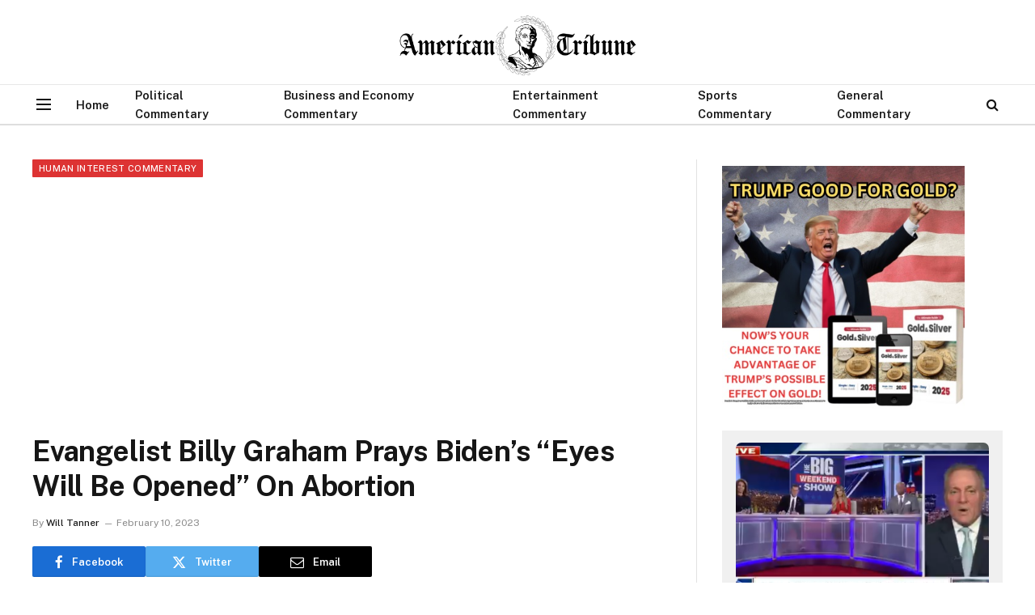

--- FILE ---
content_type: text/html; charset=UTF-8
request_url: https://theamericantribune.com/evangelist-billy-graham-prays-bidens-eyes-will-be-opened-on-abortion/
body_size: 17476
content:

<!DOCTYPE html>
<html lang="en-US" prefix="og: https://ogp.me/ns#" class="s-light site-s-light">

<head>

	<meta charset="UTF-8" />
<script type="text/javascript">
/* <![CDATA[ */
var gform;gform||(document.addEventListener("gform_main_scripts_loaded",function(){gform.scriptsLoaded=!0}),document.addEventListener("gform/theme/scripts_loaded",function(){gform.themeScriptsLoaded=!0}),window.addEventListener("DOMContentLoaded",function(){gform.domLoaded=!0}),gform={domLoaded:!1,scriptsLoaded:!1,themeScriptsLoaded:!1,isFormEditor:()=>"function"==typeof InitializeEditor,callIfLoaded:function(o){return!(!gform.domLoaded||!gform.scriptsLoaded||!gform.themeScriptsLoaded&&!gform.isFormEditor()||(gform.isFormEditor()&&console.warn("The use of gform.initializeOnLoaded() is deprecated in the form editor context and will be removed in Gravity Forms 3.1."),o(),0))},initializeOnLoaded:function(o){gform.callIfLoaded(o)||(document.addEventListener("gform_main_scripts_loaded",()=>{gform.scriptsLoaded=!0,gform.callIfLoaded(o)}),document.addEventListener("gform/theme/scripts_loaded",()=>{gform.themeScriptsLoaded=!0,gform.callIfLoaded(o)}),window.addEventListener("DOMContentLoaded",()=>{gform.domLoaded=!0,gform.callIfLoaded(o)}))},hooks:{action:{},filter:{}},addAction:function(o,r,e,t){gform.addHook("action",o,r,e,t)},addFilter:function(o,r,e,t){gform.addHook("filter",o,r,e,t)},doAction:function(o){gform.doHook("action",o,arguments)},applyFilters:function(o){return gform.doHook("filter",o,arguments)},removeAction:function(o,r){gform.removeHook("action",o,r)},removeFilter:function(o,r,e){gform.removeHook("filter",o,r,e)},addHook:function(o,r,e,t,n){null==gform.hooks[o][r]&&(gform.hooks[o][r]=[]);var d=gform.hooks[o][r];null==n&&(n=r+"_"+d.length),gform.hooks[o][r].push({tag:n,callable:e,priority:t=null==t?10:t})},doHook:function(r,o,e){var t;if(e=Array.prototype.slice.call(e,1),null!=gform.hooks[r][o]&&((o=gform.hooks[r][o]).sort(function(o,r){return o.priority-r.priority}),o.forEach(function(o){"function"!=typeof(t=o.callable)&&(t=window[t]),"action"==r?t.apply(null,e):e[0]=t.apply(null,e)})),"filter"==r)return e[0]},removeHook:function(o,r,t,n){var e;null!=gform.hooks[o][r]&&(e=(e=gform.hooks[o][r]).filter(function(o,r,e){return!!(null!=n&&n!=o.tag||null!=t&&t!=o.priority)}),gform.hooks[o][r]=e)}});
/* ]]> */
</script>

	<meta name="viewport" content="width=device-width, initial-scale=1" />
	
<!-- Search Engine Optimization by Rank Math - https://rankmath.com/ -->
<title>Evangelist Billy Graham Prays Biden&#039;s &quot;Eyes Will Be Opened&quot; On Abortion</title><link rel="preload" as="font" href="https://theamericantribune.com/wp-content/themes/smart-mag/css/icons/fonts/ts-icons.woff2?v3.2" type="font/woff2" crossorigin="anonymous" />
<meta name="description" content="Franklin Graham is the son of famed evangelist Billy Graham. Like his father, he&#039;s known for preaching the Good Word to and praying for all who might listen,"/>
<meta name="robots" content="follow, index, max-snippet:-1, max-video-preview:-1, max-image-preview:large"/>
<link rel="canonical" href="https://theamericantribune.com/evangelist-billy-graham-prays-bidens-eyes-will-be-opened-on-abortion/" />
<meta property="og:locale" content="en_US" />
<meta property="og:type" content="article" />
<meta property="og:title" content="Evangelist Billy Graham Prays Biden&#039;s &quot;Eyes Will Be Opened&quot; On Abortion" />
<meta property="og:description" content="Franklin Graham is the son of famed evangelist Billy Graham. Like his father, he&#039;s known for preaching the Good Word to and praying for all who might listen," />
<meta property="og:url" content="https://theamericantribune.com/evangelist-billy-graham-prays-bidens-eyes-will-be-opened-on-abortion/" />
<meta property="og:site_name" content="The American Tribune.com" />
<meta property="article:author" content="https://www.facebook.com/will.tanner.9619/" />
<meta property="article:section" content="Human Interest Commentary" />
<meta property="og:image" content="https://theamericantribune.com/wp-content/uploads/2022/11/shutterstock_31977457-1024x685.jpg" />
<meta property="og:image:secure_url" content="https://theamericantribune.com/wp-content/uploads/2022/11/shutterstock_31977457-1024x685.jpg" />
<meta property="og:image:width" content="788" />
<meta property="og:image:height" content="527" />
<meta property="og:image:alt" content="Evangelist Billy Graham Prays Biden&#8217;s &#8220;Eyes Will Be Opened&#8221; on Abortion" />
<meta property="og:image:type" content="image/jpeg" />
<meta property="article:published_time" content="2023-02-10T13:56:06-04:00" />
<meta name="twitter:card" content="summary_large_image" />
<meta name="twitter:title" content="Evangelist Billy Graham Prays Biden&#039;s &quot;Eyes Will Be Opened&quot; On Abortion" />
<meta name="twitter:description" content="Franklin Graham is the son of famed evangelist Billy Graham. Like his father, he&#039;s known for preaching the Good Word to and praying for all who might listen," />
<meta name="twitter:creator" content="@Will_Tanner_1" />
<meta name="twitter:image" content="https://theamericantribune.com/wp-content/uploads/2022/11/shutterstock_31977457-1024x685.jpg" />
<meta name="twitter:label1" content="Written by" />
<meta name="twitter:data1" content="Will Tanner" />
<meta name="twitter:label2" content="Time to read" />
<meta name="twitter:data2" content="3 minutes" />
<script type="application/ld+json" class="rank-math-schema">{"@context":"https://schema.org","@graph":[{"@type":"Organization","@id":"https://theamericantribune.com/#organization","name":"The American Tribune.com","url":"https://theamericantribune.com","logo":{"@type":"ImageObject","@id":"https://theamericantribune.com/#logo","url":"https://theamericantribune.com/wp-content/uploads/2022/09/AmericanTribune_Horizontal_bw_Small.png","contentUrl":"https://theamericantribune.com/wp-content/uploads/2022/09/AmericanTribune_Horizontal_bw_Small.png","caption":"The American Tribune.com","inLanguage":"en-US","width":"984","height":"250"}},{"@type":"WebSite","@id":"https://theamericantribune.com/#website","url":"https://theamericantribune.com","name":"The American Tribune.com","publisher":{"@id":"https://theamericantribune.com/#organization"},"inLanguage":"en-US"},{"@type":"ImageObject","@id":"https://theamericantribune.com/wp-content/uploads/2022/11/shutterstock_31977457-scaled.jpg","url":"https://theamericantribune.com/wp-content/uploads/2022/11/shutterstock_31977457-scaled.jpg","width":"2560","height":"1712","inLanguage":"en-US"},{"@type":"WebPage","@id":"https://theamericantribune.com/evangelist-billy-graham-prays-bidens-eyes-will-be-opened-on-abortion/#webpage","url":"https://theamericantribune.com/evangelist-billy-graham-prays-bidens-eyes-will-be-opened-on-abortion/","name":"Evangelist Billy Graham Prays Biden&#039;s &quot;Eyes Will Be Opened&quot; On Abortion","datePublished":"2023-02-10T13:56:06-04:00","dateModified":"2023-02-10T13:56:06-04:00","isPartOf":{"@id":"https://theamericantribune.com/#website"},"primaryImageOfPage":{"@id":"https://theamericantribune.com/wp-content/uploads/2022/11/shutterstock_31977457-scaled.jpg"},"inLanguage":"en-US"},{"@type":"Person","@id":"https://theamericantribune.com/author/will/","name":"Will Tanner","url":"https://theamericantribune.com/author/will/","image":{"@type":"ImageObject","@id":"https://secure.gravatar.com/avatar/e7ba842be5ddd3c0f4ada2a9237927e50e31dda153c4ba71267dcff18221ba92?s=96&amp;d=mm&amp;r=g","url":"https://secure.gravatar.com/avatar/e7ba842be5ddd3c0f4ada2a9237927e50e31dda153c4ba71267dcff18221ba92?s=96&amp;d=mm&amp;r=g","caption":"Will Tanner","inLanguage":"en-US"},"sameAs":["https://www.facebook.com/will.tanner.9619/","https://twitter.com/Will_Tanner_1"],"worksFor":{"@id":"https://theamericantribune.com/#organization"}},{"@type":"NewsArticle","headline":"Evangelist Billy Graham Prays Biden&#039;s &quot;Eyes Will Be Opened&quot; On Abortion","datePublished":"2023-02-10T13:56:06-04:00","dateModified":"2023-02-10T13:56:06-04:00","articleSection":"Human Interest Commentary","author":{"@id":"https://theamericantribune.com/author/will/","name":"Will Tanner"},"publisher":{"@id":"https://theamericantribune.com/#organization"},"description":"Franklin Graham is the son of famed evangelist Billy Graham. Like his father, he&#039;s known for preaching the Good Word to and praying for all who might listen,","name":"Evangelist Billy Graham Prays Biden&#039;s &quot;Eyes Will Be Opened&quot; On Abortion","@id":"https://theamericantribune.com/evangelist-billy-graham-prays-bidens-eyes-will-be-opened-on-abortion/#richSnippet","isPartOf":{"@id":"https://theamericantribune.com/evangelist-billy-graham-prays-bidens-eyes-will-be-opened-on-abortion/#webpage"},"image":{"@id":"https://theamericantribune.com/wp-content/uploads/2022/11/shutterstock_31977457-scaled.jpg"},"inLanguage":"en-US","mainEntityOfPage":{"@id":"https://theamericantribune.com/evangelist-billy-graham-prays-bidens-eyes-will-be-opened-on-abortion/#webpage"}}]}</script>
<!-- /Rank Math WordPress SEO plugin -->

<link rel='dns-prefetch' href='//fonts.googleapis.com' />
<link rel="alternate" type="application/rss+xml" title="The American Tribune.com &raquo; Feed" href="https://theamericantribune.com/feed/" />
<link rel="alternate" type="application/rss+xml" title="The American Tribune.com &raquo; Comments Feed" href="https://theamericantribune.com/comments/feed/" />
<link rel="alternate" title="oEmbed (JSON)" type="application/json+oembed" href="https://theamericantribune.com/wp-json/oembed/1.0/embed?url=https%3A%2F%2Ftheamericantribune.com%2Fevangelist-billy-graham-prays-bidens-eyes-will-be-opened-on-abortion%2F" />
<link rel="alternate" title="oEmbed (XML)" type="text/xml+oembed" href="https://theamericantribune.com/wp-json/oembed/1.0/embed?url=https%3A%2F%2Ftheamericantribune.com%2Fevangelist-billy-graham-prays-bidens-eyes-will-be-opened-on-abortion%2F&#038;format=xml" />
<style id='wp-img-auto-sizes-contain-inline-css' type='text/css'>
img:is([sizes=auto i],[sizes^="auto," i]){contain-intrinsic-size:3000px 1500px}
/*# sourceURL=wp-img-auto-sizes-contain-inline-css */
</style>
<style id='wp-emoji-styles-inline-css' type='text/css'>

	img.wp-smiley, img.emoji {
		display: inline !important;
		border: none !important;
		box-shadow: none !important;
		height: 1em !important;
		width: 1em !important;
		margin: 0 0.07em !important;
		vertical-align: -0.1em !important;
		background: none !important;
		padding: 0 !important;
	}
/*# sourceURL=wp-emoji-styles-inline-css */
</style>
<link rel='stylesheet' id='dashicons-css' href='https://theamericantribune.com/wp-includes/css/dashicons.min.css?ver=6.9' type='text/css' media='all' />
<link rel='stylesheet' id='smartmag-core-css' href='https://theamericantribune.com/wp-content/themes/smart-mag/style.css?ver=10.3.2' type='text/css' media='all' />
<style id='smartmag-core-inline-css' type='text/css'>
:root { --c-main: #dd3333;
--c-main-rgb: 221,51,51; }
.post-title:not(._) { text-transform: capitalize; }
.smart-head-main .smart-head-mid { --head-h: 96px; }
.smart-head-main .smart-head-bot { --head-h: 51px; border-top-width: 1px; border-top-color: #e8e8e8; border-bottom-width: 2px; border-bottom-color: #dedede; }
.navigation-main .menu > li > a { font-size: 14.4px; font-weight: 600; }
.navigation-main .menu > li li a { font-size: 13px; }
.navigation-main { --nav-items-space: 16px; }
.mobile-menu { font-size: 15px; }
.off-canvas { background-color: #edeaeb; }
.smart-head-main .spc-social { --spc-social-fs: 17px; --spc-social-size: 37px; }
.smart-head-main .hamburger-icon { width: 18px; }
.trending-ticker .heading { color: #f7f7f7; font-size: 13.8px; font-weight: 600; letter-spacing: .02em; margin-right: 30px; }
.trending-ticker .post-link { font-size: 13.8px; }
.trending-ticker { --max-width: 500px; }
.entry-content { font-size: 18px; }
@media (min-width: 941px) and (max-width: 1200px) { .navigation-main .menu > li > a { font-size: calc(10px + (14.4px - 10px) * .7); }
.trending-ticker { --max-width: 400px; } }
@media (max-width: 767px) { .entry-content { line-height: 1.7; } }


/*# sourceURL=smartmag-core-inline-css */
</style>
<link rel='stylesheet' id='smartmag-fonts-css' href='https://fonts.googleapis.com/css?family=Public+Sans%3A400%2C400i%2C500%2C600%2C700' type='text/css' media='all' />
<link rel='stylesheet' id='smartmag-magnific-popup-css' href='https://theamericantribune.com/wp-content/themes/smart-mag/css/lightbox.css?ver=10.3.2' type='text/css' media='all' />
<link rel='stylesheet' id='smartmag-icons-css' href='https://theamericantribune.com/wp-content/themes/smart-mag/css/icons/icons.css?ver=10.3.2' type='text/css' media='all' />
<script type="text/javascript" id="smartmag-lazy-inline-js-after">
/* <![CDATA[ */
/**
 * @copyright ThemeSphere
 * @preserve
 */
var BunyadLazy={};BunyadLazy.load=function(){function a(e,n){var t={};e.dataset.bgset&&e.dataset.sizes?(t.sizes=e.dataset.sizes,t.srcset=e.dataset.bgset):t.src=e.dataset.bgsrc,function(t){var a=t.dataset.ratio;if(0<a){const e=t.parentElement;if(e.classList.contains("media-ratio")){const n=e.style;n.getPropertyValue("--a-ratio")||(n.paddingBottom=100/a+"%")}}}(e);var a,o=document.createElement("img");for(a in o.onload=function(){var t="url('"+(o.currentSrc||o.src)+"')",a=e.style;a.backgroundImage!==t&&requestAnimationFrame(()=>{a.backgroundImage=t,n&&n()}),o.onload=null,o.onerror=null,o=null},o.onerror=o.onload,t)o.setAttribute(a,t[a]);o&&o.complete&&0<o.naturalWidth&&o.onload&&o.onload()}function e(t){t.dataset.loaded||a(t,()=>{document.dispatchEvent(new Event("lazyloaded")),t.dataset.loaded=1})}function n(t){"complete"===document.readyState?t():window.addEventListener("load",t)}return{initEarly:function(){var t,a=()=>{document.querySelectorAll(".img.bg-cover:not(.lazyload)").forEach(e)};"complete"!==document.readyState?(t=setInterval(a,150),n(()=>{a(),clearInterval(t)})):a()},callOnLoad:n,initBgImages:function(t){t&&n(()=>{document.querySelectorAll(".img.bg-cover").forEach(e)})},bgLoad:a}}(),BunyadLazy.load.initEarly();
//# sourceURL=smartmag-lazy-inline-js-after
/* ]]> */
</script>
<script type="text/javascript" src="https://theamericantribune.com/wp-includes/js/jquery/jquery.min.js?ver=3.7.1" id="jquery-core-js"></script>
<script type="text/javascript" src="https://theamericantribune.com/wp-includes/js/jquery/jquery-migrate.min.js?ver=3.4.1" id="jquery-migrate-js"></script>
<link rel="https://api.w.org/" href="https://theamericantribune.com/wp-json/" /><link rel="alternate" title="JSON" type="application/json" href="https://theamericantribune.com/wp-json/wp/v2/posts/6824" /><link rel="EditURI" type="application/rsd+xml" title="RSD" href="https://theamericantribune.com/xmlrpc.php?rsd" />
<meta name="generator" content="WordPress 6.9" />
<link rel='shortlink' href='https://theamericantribune.com/?p=6824' />

		<script>
		var BunyadSchemeKey = 'bunyad-scheme';
		(() => {
			const d = document.documentElement;
			const c = d.classList;
			var scheme = localStorage.getItem(BunyadSchemeKey);
			
			if (scheme) {
				d.dataset.origClass = c;
				scheme === 'dark' ? c.remove('s-light', 'site-s-light') : c.remove('s-dark', 'site-s-dark');
				c.add('site-s-' + scheme, 's-' + scheme);
			}
		})();
		</script>
		<meta name="generator" content="Elementor 3.34.1; features: additional_custom_breakpoints; settings: css_print_method-external, google_font-enabled, font_display-auto">
			<style>
				.e-con.e-parent:nth-of-type(n+4):not(.e-lazyloaded):not(.e-no-lazyload),
				.e-con.e-parent:nth-of-type(n+4):not(.e-lazyloaded):not(.e-no-lazyload) * {
					background-image: none !important;
				}
				@media screen and (max-height: 1024px) {
					.e-con.e-parent:nth-of-type(n+3):not(.e-lazyloaded):not(.e-no-lazyload),
					.e-con.e-parent:nth-of-type(n+3):not(.e-lazyloaded):not(.e-no-lazyload) * {
						background-image: none !important;
					}
				}
				@media screen and (max-height: 640px) {
					.e-con.e-parent:nth-of-type(n+2):not(.e-lazyloaded):not(.e-no-lazyload),
					.e-con.e-parent:nth-of-type(n+2):not(.e-lazyloaded):not(.e-no-lazyload) * {
						background-image: none !important;
					}
				}
			</style>
					<style type="text/css" id="wp-custom-css">
			.single-post .entry-content .gform_wrapper {
     background-color: #f5f4f4;
     padding: 30px;
}

.single-post .entry-content .gform_wrapper.gravity-theme .gfield_label {
     font-size: 22px;
}

.single-post .entry-content .gform_wrapper input[type="submit"] {
     color: #fff;
     font-size: 20px;
     letter-spacing: 2px;
     background-color: #FF0000;
     text-transform: uppercase;
}
body .gform_wrapper .gform_body .gform_fields .gfield .ginput_container_email input {
   background: white;
}		</style>
		<style>
</style>
<script async src="https://pagead2.googlesyndication.com/pagead/js/adsbygoogle.js?client=ca-pub-7410456683810485"
crossorigin="anonymous"></script>

<!-- Google Tag Manager -->
<script>(function(w,d,s,l,i){w[l]=w[l]||[];w[l].push({'gtm.start':
new Date().getTime(),event:'gtm.js'});var f=d.getElementsByTagName(s)[0],
j=d.createElement(s),dl=l!='dataLayer'?'&l='+l:'';j.async=true;j.src=
'https://www.googletagmanager.com/gtm.js?id='+i+dl;f.parentNode.insertBefore(j,f);
})(window,document,'script','dataLayer','GTM-P4NB4JKH');</script>
<!-- End Google Tag Manager -->

<meta name='impact-site-verification' value='65cdacb2-f8dd-48b4-995b-f9d7ca739c2d'>

</head>

<body class="wp-singular post-template-default single single-post postid-6824 single-format-standard wp-theme-smart-mag right-sidebar post-layout-modern post-cat-11 has-lb has-lb-sm ts-img-hov-fade has-sb-sep layout-normal elementor-default elementor-kit-10"><div class='code-block code-block-14' style='margin: 8px 0; clear: both;'>
<!-- Google Tag Manager (noscript) -->
<noscript><iframe src="https://www.googletagmanager.com/ns.html?id=GTM-P4NB4JKH"
height="0" width="0" style="display:none;visibility:hidden"></iframe></noscript>
<!-- End Google Tag Manager (noscript) --></div>




<div class="main-wrap">

	
<div class="off-canvas-backdrop"></div>
<div class="mobile-menu-container off-canvas" id="off-canvas">

	<div class="off-canvas-head">
		<a href="#" class="close">
			<span class="visuallyhidden">Close Menu</span>
			<i class="tsi tsi-times"></i>
		</a>

		<div class="ts-logo">
			<img fetchpriority="high" class="logo-mobile logo-image" src="https://theamericantribune.com/wp-content/uploads/2022/09/AmericanTribune_Horizontal_bw_Small.png" width="492" height="125" alt="The American Tribune.com"/>		</div>
	</div>

	<div class="off-canvas-content">

					<ul class="mobile-menu"></ul>
		
		
		
		<div class="spc-social-block spc-social spc-social-b smart-head-social">
		
			
				<a href="https://t.me/theamericantribune" class="link service s-telegram" target="_blank" rel="nofollow noopener">
					<i class="icon tsi tsi-telegram"></i>					<span class="visuallyhidden">Telegram</span>
				</a>
									
			
				<a href="https://www.facebook.com/amtribnews" class="link service s-facebook" target="_blank" rel="nofollow noopener">
					<i class="icon tsi tsi-facebook"></i>					<span class="visuallyhidden">Facebook</span>
				</a>
									
			
		</div>

		
	</div>

</div>
<div class="smart-head smart-head-a smart-head-main" id="smart-head" data-sticky="auto" data-sticky-type="fixed" data-sticky-full>
	
	<div class="smart-head-row smart-head-mid smart-head-row-3 is-light smart-head-row-full">

		<div class="inner full">

							
				<div class="items items-left empty">
								</div>

							
				<div class="items items-center ">
					<a href="https://theamericantribune.com/" title="The American Tribune.com" rel="home" class="logo-link ts-logo logo-is-image">
		<span>
			
				
					<img src="https://theamericantribune.com/wp-content/uploads/2022/09/AmericanTribune_Horizontal_bw_Small.png" class="logo-image" alt="The American Tribune.com" width="984" height="250"/>
									 
					</span>
	</a>				</div>

							
				<div class="items items-right empty">
								</div>

						
		</div>
	</div>

	
	<div class="smart-head-row smart-head-bot smart-head-row-3 is-light has-center-nav smart-head-row-full">

		<div class="inner full">

							
				<div class="items items-left empty">
								</div>

							
				<div class="items items-center ">
				
<button class="offcanvas-toggle has-icon" type="button" aria-label="Menu">
	<span class="hamburger-icon hamburger-icon-b">
		<span class="inner"></span>
	</span>
</button>	<div class="nav-wrap">
		<nav class="navigation navigation-main nav-hov-a">
			<ul id="menu-nav" class="menu"><li id="menu-item-35" class="menu-item menu-item-type-custom menu-item-object-custom menu-item-home menu-item-35"><a href="https://theamericantribune.com">Home</a></li>
<li id="menu-item-33" class="menu-item menu-item-type-taxonomy menu-item-object-category menu-cat-4 menu-item-33"><a href="https://theamericantribune.com/category/news/">Political Commentary</a></li>
<li id="menu-item-34" class="menu-item menu-item-type-taxonomy menu-item-object-category menu-cat-1 menu-item-34"><a href="https://theamericantribune.com/category/business/">Business and Economy Commentary</a></li>
<li id="menu-item-32" class="menu-item menu-item-type-taxonomy menu-item-object-category menu-cat-2 menu-item-32"><a href="https://theamericantribune.com/category/entertainment/">Entertainment Commentary</a></li>
<li id="menu-item-1078" class="menu-item menu-item-type-taxonomy menu-item-object-category menu-cat-9 menu-item-1078"><a href="https://theamericantribune.com/category/sports/">Sports Commentary</a></li>
<li id="menu-item-31" class="menu-item menu-item-type-taxonomy menu-item-object-category menu-cat-3 menu-item-31"><a href="https://theamericantribune.com/category/commentary/">General Commentary</a></li>
</ul>		</nav>
	</div>


	<a href="#" class="search-icon has-icon-only is-icon" title="Search">
		<i class="tsi tsi-search"></i>
	</a>

				</div>

							
				<div class="items items-right empty">
								</div>

						
		</div>
	</div>

	</div>
<div class="smart-head smart-head-a smart-head-mobile" id="smart-head-mobile" data-sticky="mid" data-sticky-type="smart" data-sticky-full>
	
	<div class="smart-head-row smart-head-mid smart-head-row-3 is-light smart-head-row-full">

		<div class="inner wrap">

							
				<div class="items items-left ">
				
<button class="offcanvas-toggle has-icon" type="button" aria-label="Menu">
	<span class="hamburger-icon hamburger-icon-a">
		<span class="inner"></span>
	</span>
</button>				</div>

							
				<div class="items items-center ">
					<a href="https://theamericantribune.com/" title="The American Tribune.com" rel="home" class="logo-link ts-logo logo-is-image">
		<span>
			
									<img fetchpriority="high" class="logo-mobile logo-image" src="https://theamericantribune.com/wp-content/uploads/2022/09/AmericanTribune_Horizontal_bw_Small.png" width="492" height="125" alt="The American Tribune.com"/>									 
					</span>
	</a>				</div>

							
				<div class="items items-right ">
				

	<a href="#" class="search-icon has-icon-only is-icon" title="Search">
		<i class="tsi tsi-search"></i>
	</a>

				</div>

						
		</div>
	</div>

	</div>

<div class="main ts-contain cf right-sidebar">
	
		

<div class="ts-row">
	<div class="col-8 main-content s-post-contain">

					<div class="the-post-header s-head-modern s-head-modern-a">
	<div class="post-meta post-meta-a post-meta-left post-meta-single has-below"><div class="post-meta-items meta-above"><span class="meta-item cat-labels">
						
						<a href="https://theamericantribune.com/category/human-interest/" class="category term-color-11" rel="category">Human Interest Commentary</a>
					</span>
					</div><h1 class="is-title post-title">Evangelist Billy Graham Prays Biden&#8217;s &#8220;Eyes Will Be Opened&#8221; on Abortion</h1><div class="post-meta-items meta-below"><span class="meta-item post-author"><span class="by">By</span> <a href="https://theamericantribune.com/author/will/" title="Posts by Will Tanner" rel="author">Will Tanner</a></span><span class="meta-item date"><time class="post-date" datetime="2023-02-10T13:56:06-04:00">February 10, 2023</time></span></div></div>
	<div class="post-share post-share-b spc-social-colors  post-share-b1">

				
		
				
			<a href="https://www.facebook.com/sharer.php?u=https%3A%2F%2Ftheamericantribune.com%2Fevangelist-billy-graham-prays-bidens-eyes-will-be-opened-on-abortion%2F" class="cf service s-facebook service-lg" 
				title="Share on Facebook" target="_blank" rel="nofollow noopener">
				<i class="tsi tsi-facebook"></i>
				<span class="label">Facebook</span>
							</a>
				
				
			<a href="https://twitter.com/intent/tweet?url=https%3A%2F%2Ftheamericantribune.com%2Fevangelist-billy-graham-prays-bidens-eyes-will-be-opened-on-abortion%2F&#038;text=Evangelist%20Billy%20Graham%20Prays%20Biden%27s%20%22Eyes%20Will%20Be%20Opened%22%20on%20Abortion" class="cf service s-twitter service-lg" 
				title="Share on X (Twitter)" target="_blank" rel="nofollow noopener">
				<i class="tsi tsi-twitter"></i>
				<span class="label">Twitter</span>
							</a>
				
				
			<a href="/cdn-cgi/l/email-protection#[base64]" class="cf service s-email service-lg" title="Share via Email" target="_blank" rel="nofollow noopener">
				<i class="tsi tsi-envelope-o"></i>
				<span class="label">Email</span>
							</a>
				
		
				
		
				
	</div>

	
	
</div>		
					<div class="single-featured"></div>
		
		<div class="the-post s-post-modern">

			<article id="post-6824" class="post-6824 post type-post status-publish format-standard has-post-thumbnail category-human-interest">
				
<div class="post-content-wrap">
	
	<div class="post-content cf entry-content content-spacious">

		
				
		<div class='code-block code-block-4' style='margin: 8px 0; clear: both;'>
<div id="ld-1618-4002"></div><script data-cfasync="false" src="/cdn-cgi/scripts/5c5dd728/cloudflare-static/email-decode.min.js"></script><script>(function(w,d,s,i){w.ldAdInit=w.ldAdInit||[];w.ldAdInit.push({slot:15479866468561766,size:[0, 0],id:"ld-1618-4002"});if(!d.getElementById(i)){var j=d.createElement(s),p=d.getElementsByTagName(s)[0];j.async=true;j.src="https://cdn2.decide.dev/_js/ajs.js";j.id=i;p.parentNode.insertBefore(j,p);}})(window,document,"script","ld-ajs");</script></div>
<p>Franklin Graham is the son of famed evangelist Billy Graham. Like his father, he&#8217;s known for preaching the Good Word to and praying for all who might listen, a list that now includes President Joe Biden. That&#8217;s because Franklin Graham recently said on <a href="https://www.facebook.com/FranklinGraham" target="_blank" rel="noopener">Facebook</a> that he&#8217;s praying for President Biden&#8217;s eyes to be opened on the topic of abortion. In his words:</p>
<blockquote><p><em>President Biden’s State of the Union speech last night included a lot of areas that I personally disagree with. He urged Congress to pass a bill enshrining Roe v. Wade into law.</em></p>
<p><em>I am so thankful for the Supreme Court Justices who voted to overturn Roe v. Wade—because it was wrong.</em></p>
<p><em>My prayer is that one day President Biden’s eyes will be opened and he will see what abortion really is and realize the judgment that faces a nation that murders its children.</em></p></blockquote>
<p>The part of the State of the Union address referred to by Reverend Graham was the part where he called on Congress to &#8220;restore&#8221; the &#8220;right&#8221; established by Roe v. Wade and attacked Republicans for trying to limit abortion, <a href="https://www.whitehouse.gov/briefing-room/speeches-remarks/2023/02/07/remarks-by-president-biden-in-state-of-the-union-address-2/" target="_blank" rel="noopener">saying</a>:</p>
<blockquote><p><em>Congress must restore the right that was taken away in Roe v. Wade — and protect Roe v. Wade. (Applause.) Give every woman the constitutional right.</em></p>
<p><em>The Vice President and I are doing everything to protect access to reproductive healthcare and safeguard patient safety. But already, more than a dozen states are enforcing extreme abortion bans.</em></p>
<p><em>Make no mistake about it: If Congress passes a national ban, I will veto it. (Applause.)</em></p>
<p><em>But let’s also pass — let’s also pass the bipartisan Equality Act to ensure LBG- — LGBTQ Americans, especially transgender young people, can live with safety and dignity. (Applause.)</em></p>
<p><em>Our strength — our strength is not just the example of our power, but the power of our example. Let’s remember, the world is watching.</em></p></blockquote>
<p>Abortion isn&#8217;t the only controversial issue that Graham has posted about recenly, taking a conservative stand in a culture war issue. He did so as well on the topic of gay marriage and the Church of England&#8217;s decision to &#8220;bless same-sex marriage.” Ripping into that decision, he said:</p>
<p><em>Sin is disobedience to God’s Word. The Bible also calls it lawlessness. When the first man and woman disobeyed God, sin came into the world and it has infected the entire human race like a cancer of the soul. God sent His Son to pay the price for our sins. He took our sins to the cross where He died and shed His blood for our sins, and He was buried. And as we approach Easter we are reminded that He rose from the grave, and He is alive! The next time He comes will be as a judge, to judge all mankind. The Bible tells us if we repent of our sins and turn to the Lord Jesus Christ by faith, we will be saved.</em></p>
<p><em>The Church of England voted today to “bless same-sex marriage.” They use 1 John 4:16 to defend this lawless decree: “God is love, and those who abide in love abide in God, and God abides in them.” They are interpreting that love = sex and love gives a license to have sex with whomever they say they love. This is not what God teaches. The Church of England is blessing sin. By doing this, they are attempting to nullify Christ&#8217;s atoning work on the Cross. Shame, shame, shame.</em></p>
<p>Further, on the topic of transgender atheletes, Reverend Graham said &#8220;<em>Bethany Hamilton lost her arm in a shark attack while surfing when she was 13 years old, but she survived and has been surfing competitively for 15 years. Now Bethany says she is stepping out of the sport because of a new rule the World Surf League has put in place that allows men to compete in the women’s competitions. Who makes these rules anyway? It’s tragic. I don’t understand why all women don’t stand up in revolt! Pray for Bethany and other brave young women like her who are trying to defend what even common sense tells you is right. Thank you for taking a stand Bethany—I hope they will decide to change this new rule.&#8221;</em></p>
<p style="margin: 0in; font-family: Calibri; font-size: 11.0pt;">By: Will Tanner. Follow me on Twitter <a href="https://twitter.com/Will_Tanner_1" target="_blank" rel="noopener">@Will_Tanner_1</a></p><div class='code-block code-block-5' style='margin: 8px 0; clear: both;'>
<script type="text/javascript">
/* <![CDATA[ */

/* ]]&gt; */
</script>

                <div class='gf_browser_chrome gform_wrapper gravity-theme gform-theme--no-framework gpoll_enabled_wrapper gpoll_wrapper' data-form-theme='gravity-theme' data-form-index='0' id='gform_wrapper_27' ><div id='gf_27' class='gform_anchor' tabindex='-1'></div>
                        <div class='gform_heading'>
							<p class='gform_required_legend'>&quot;<span class="gfield_required gfield_required_asterisk">*</span>&quot; indicates required fields</p>
                        </div><form method='post' enctype='multipart/form-data' target='gform_ajax_frame_27' id='gform_27' class='gpoll_enabled gpoll' action='/evangelist-billy-graham-prays-bidens-eyes-will-be-opened-on-abortion/#gf_27' data-formid='27' novalidate>
                        <div class='gform-body gform_body'><div id='gform_fields_27' class='gform_fields top_label form_sublabel_below description_below validation_below'><div id="field_27_4" class="gfield gfield--type-honeypot gform_validation_container field_sublabel_below gfield--has-description field_description_below field_validation_below gfield_visibility_visible"  ><label class='gfield_label gform-field-label' for='input_27_4'>URL</label><div class='ginput_container'><input name='input_4' id='input_27_4' type='text' value='' autocomplete='new-password'/></div><div class='gfield_description' id='gfield_description_27_4'>This field is for validation purposes and should be left unchanged.</div></div><fieldset id="field_27_1" class="gfield gfield--type-poll gfield--type-choice gfield--input-type-radio gfield_contains_required field_sublabel_below gfield--no-description field_description_below field_validation_below gfield_visibility_visible gpoll_field"  data-field-class="gpoll_field" ><legend class='gfield_label gform-field-label' >GOP should investigate Nancy Pelosi<span class="gfield_required"><span class="gfield_required gfield_required_asterisk">*</span></span></legend><div class='ginput_container ginput_container_radio'><div class='gfield_radio' id='input_27_1'>
			<div class='gchoice gchoice_27_1_0'>
					<input class='gfield-choice-input' name='input_1' type='radio' value='gpoll1b5b3d8f6'  id='choice_27_1_0' onchange='gformToggleRadioOther( this )'    />
					<label for='choice_27_1_0' id='label_27_1_0' class='gform-field-label gform-field-label--type-inline'>Yes</label>
			</div>
			<div class='gchoice gchoice_27_1_1'>
					<input class='gfield-choice-input' name='input_1' type='radio' value='gpoll1b2a53ce5'  id='choice_27_1_1' onchange='gformToggleRadioOther( this )'    />
					<label for='choice_27_1_1' id='label_27_1_1' class='gform-field-label gform-field-label--type-inline'>No</label>
			</div></div></div></fieldset><div id="field_27_2" class="gfield gfield--type-email gfield_contains_required field_sublabel_below gfield--no-description field_description_below field_validation_below gfield_visibility_visible"  ><label class='gfield_label gform-field-label' for='input_27_2'>Email<span class="gfield_required"><span class="gfield_required gfield_required_asterisk">*</span></span></label><div class='ginput_container ginput_container_email'>
                            <input name='input_2' id='input_27_2' type='email' value='' class='medium'    aria-required="true" aria-invalid="false"  />
                        </div></div><div id="field_27_3" class="gfield gfield--type-html gfield_html gfield_html_formatted gfield_no_follows_desc field_sublabel_below gfield--no-description field_description_below field_validation_below gfield_visibility_visible"  ><font size="1" color="#4a4a4a">This poll subscribes you to our premium network of content. Unsubscribe at any time.</font></div></div></div>
        <div class='gform-footer gform_footer top_label'> <input type='submit' id='gform_submit_button_27' class='gform_button button' onclick='gform.submission.handleButtonClick(this);' data-submission-type='submit' value='See Results!'  /> <input type='hidden' name='gform_ajax' value='form_id=27&amp;title=&amp;description=&amp;tabindex=0&amp;theme=gravity-theme&amp;styles=[]&amp;hash=6ce5a9fc368a42fa92b75b67684bd688' />
            <input type='hidden' class='gform_hidden' name='gform_submission_method' data-js='gform_submission_method_27' value='iframe' />
            <input type='hidden' class='gform_hidden' name='gform_theme' data-js='gform_theme_27' id='gform_theme_27' value='gravity-theme' />
            <input type='hidden' class='gform_hidden' name='gform_style_settings' data-js='gform_style_settings_27' id='gform_style_settings_27' value='[]' />
            <input type='hidden' class='gform_hidden' name='is_submit_27' value='1' />
            <input type='hidden' class='gform_hidden' name='gform_submit' value='27' />
            
            <input type='hidden' class='gform_hidden' name='gform_unique_id' value='' />
            <input type='hidden' class='gform_hidden' name='state_27' value='WyJbXSIsImJlYTEwMTMyY2Q0NzMzNTY3NTg4OWJkODgyNjgxMGZmIl0=' />
            <input type='hidden' autocomplete='off' class='gform_hidden' name='gform_target_page_number_27' id='gform_target_page_number_27' value='0' />
            <input type='hidden' autocomplete='off' class='gform_hidden' name='gform_source_page_number_27' id='gform_source_page_number_27' value='1' />
            <input type='hidden' name='gform_field_values' value='' />
            
        </div>
                        </form>
                        </div>
		                <iframe style='display:none;width:0px;height:0px;' src='about:blank' name='gform_ajax_frame_27' id='gform_ajax_frame_27' title='This iframe contains the logic required to handle Ajax powered Gravity Forms.'></iframe>
		                <script type="text/javascript">
/* <![CDATA[ */
 gform.initializeOnLoaded( function() {gformInitSpinner( 27, 'https://theamericantribune.com/wp-content/plugins/gravityforms/images/spinner.svg', true );jQuery('#gform_ajax_frame_27').on('load',function(){var contents = jQuery(this).contents().find('*').html();var is_postback = contents.indexOf('GF_AJAX_POSTBACK') >= 0;if(!is_postback){return;}var form_content = jQuery(this).contents().find('#gform_wrapper_27');var is_confirmation = jQuery(this).contents().find('#gform_confirmation_wrapper_27').length > 0;var is_redirect = contents.indexOf('gformRedirect(){') >= 0;var is_form = form_content.length > 0 && ! is_redirect && ! is_confirmation;var mt = parseInt(jQuery('html').css('margin-top'), 10) + parseInt(jQuery('body').css('margin-top'), 10) + 100;if(is_form){jQuery('#gform_wrapper_27').html(form_content.html());if(form_content.hasClass('gform_validation_error')){jQuery('#gform_wrapper_27').addClass('gform_validation_error');} else {jQuery('#gform_wrapper_27').removeClass('gform_validation_error');}setTimeout( function() { /* delay the scroll by 50 milliseconds to fix a bug in chrome */ jQuery(document).scrollTop(jQuery('#gform_wrapper_27').offset().top - mt); }, 50 );if(window['gformInitDatepicker']) {gformInitDatepicker();}if(window['gformInitPriceFields']) {gformInitPriceFields();}var current_page = jQuery('#gform_source_page_number_27').val();gformInitSpinner( 27, 'https://theamericantribune.com/wp-content/plugins/gravityforms/images/spinner.svg', true );jQuery(document).trigger('gform_page_loaded', [27, current_page]);window['gf_submitting_27'] = false;}else if(!is_redirect){var confirmation_content = jQuery(this).contents().find('.GF_AJAX_POSTBACK').html();if(!confirmation_content){confirmation_content = contents;}jQuery('#gform_wrapper_27').replaceWith(confirmation_content);jQuery(document).scrollTop(jQuery('#gf_27').offset().top - mt);jQuery(document).trigger('gform_confirmation_loaded', [27]);window['gf_submitting_27'] = false;wp.a11y.speak(jQuery('#gform_confirmation_message_27').text());}else{jQuery('#gform_27').append(contents);if(window['gformRedirect']) {gformRedirect();}}jQuery(document).trigger("gform_pre_post_render", [{ formId: "27", currentPage: "current_page", abort: function() { this.preventDefault(); } }]);        if (event && event.defaultPrevented) {                return;        }        const gformWrapperDiv = document.getElementById( "gform_wrapper_27" );        if ( gformWrapperDiv ) {            const visibilitySpan = document.createElement( "span" );            visibilitySpan.id = "gform_visibility_test_27";            gformWrapperDiv.insertAdjacentElement( "afterend", visibilitySpan );        }        const visibilityTestDiv = document.getElementById( "gform_visibility_test_27" );        let postRenderFired = false;        function triggerPostRender() {            if ( postRenderFired ) {                return;            }            postRenderFired = true;            gform.core.triggerPostRenderEvents( 27, current_page );            if ( visibilityTestDiv ) {                visibilityTestDiv.parentNode.removeChild( visibilityTestDiv );            }        }        function debounce( func, wait, immediate ) {            var timeout;            return function() {                var context = this, args = arguments;                var later = function() {                    timeout = null;                    if ( !immediate ) func.apply( context, args );                };                var callNow = immediate && !timeout;                clearTimeout( timeout );                timeout = setTimeout( later, wait );                if ( callNow ) func.apply( context, args );            };        }        const debouncedTriggerPostRender = debounce( function() {            triggerPostRender();        }, 200 );        if ( visibilityTestDiv && visibilityTestDiv.offsetParent === null ) {            const observer = new MutationObserver( ( mutations ) => {                mutations.forEach( ( mutation ) => {                    if ( mutation.type === 'attributes' && visibilityTestDiv.offsetParent !== null ) {                        debouncedTriggerPostRender();                        observer.disconnect();                    }                });            });            observer.observe( document.body, {                attributes: true,                childList: false,                subtree: true,                attributeFilter: [ 'style', 'class' ],            });        } else {            triggerPostRender();        }    } );} ); 
/* ]]&gt; */
</script>
</div>

<div class='code-block code-block-7' style='margin: 8px 0; clear: both;'>
<div id="rc-widget-c62cb8" data-rc-widget data-widget-host="habitat" data-endpoint="//trends.revcontent.com" data-widget-id="272623"></div>
<script type="text/javascript" src="https://assets.revcontent.com/master/delivery.js" defer="defer"></script></div>

				
		
		
		
	</div>
</div>
	
			</article>

			

			
			<div class="comments">
							</div>

		</div>
	</div>
	
			
	
	<aside class="col-4 main-sidebar has-sep">
	
			<div class="inner">
		
			<div id="ai_widget-2" class="widget block-widget"><div class='code-block code-block-1' style='margin: 8px 0; clear: both;'>
<a href="https://www.gcjdjhs3e.com/23H7P9/641ZRJ/" target="_blank"><img src="https://theamericantribune.com/wp-content/uploads/2024/11/gold.jpg" width="300"></a>
<br><br>
<script src="https://choiceclips.whatfinger.com/widgets/aznew-wfw.js"></script><script type="text/javascript">var conf = {rows: 4,cols: 1,backgroundColor: 'rgb(240, 240, 240)',textColor: 'rgb(0, 0, 0)',borderColor: '#DDD',displayContent: '0',contentSort: '0',contentType: '0',showTitle: '1',showThumb: '1',widgetID: 'wWidget_4b3cb90695',layout: 'basic'};var matchWidth = (100-(0.5*conf.cols*2))/conf.cols;const xhttp = new XMLHttpRequest();xhttp.onload = function() { var widget;
                                var items;
                                var widgetWrapper;
                                var itemsArr;
                                var matchWidth;
                                var matchHeight;
                                var matchMargins;
                                data = safelyParseJSON( this.responseText );
                                if( !data ) {
                                    return false;
                                }
                                itemsArr = data.items;
                                matchWidth = (100-(0.5*conf.cols*2))/conf.cols;
                                switch(conf.layout) {
                                  case 'small_image':
                                  var margin = "0 0.5% 10px 0.5%";
                                  var padding = "0px 0px 15px 0px";
                                  break;
                                  default:
                                  var margin = "0 0.5% 20px 0.5%";
                                  var padding = "0px";
                                  break;
                              }Object.keys(itemsArr).forEach(function (key) {
                                items += buildItem(itemsArr[key].url+'',itemsArr[key].title, conf.textColor, itemsArr[key].thumb_url, matchWidth + '%', margin, padding, conf.showTitle, conf.showThumb);});
                              widget="<span class='wWidget_top'>"+items+"</span>";
                              widgetWrapper = document.getElementById(conf.widgetID);widgetWrapper.className+="wWidget_wrapper";widgetWrapper.style.backgroundColor = conf.backgroundColor;
                              widgetWrapper.innerHTML = addStyles(conf.layout,conf.borderColor,conf.showThumb,conf.cols,conf.widgetID) + widget;}
                          xhttp.open("GET", "https://choiceclips.whatfinger.com/widgets/server/azwidget-videos.php?widgetID=4b3cb90695&width="+matchWidth+"&cols="+conf.cols+"&rows="+conf.rows, true);
                      xhttp.send();</script><div id="wWidget_4b3cb90695"></div></div>
</div>		</div>
	
	</aside>
	
</div>
	</div>

			<footer class="main-footer cols-gap-lg footer-bold s-dark">

					
	
			<div class="lower-footer bold-footer-lower">
			<div class="ts-contain inner">

				

				
		<div class="spc-social-block spc-social spc-social-b ">
		
			
				<a href="https://www.facebook.com/amtribnews" class="link service s-facebook" target="_blank" rel="nofollow noopener">
					<i class="icon tsi tsi-facebook"></i>					<span class="visuallyhidden">Facebook</span>
				</a>
									
			
				<a href="https://twitter.com/TAmTrib" class="link service s-twitter" target="_blank" rel="nofollow noopener">
					<i class="icon tsi tsi-twitter"></i>					<span class="visuallyhidden">X (Twitter)</span>
				</a>
									
			
				<a href="https://www.youtube.com/@TAmTrib" class="link service s-youtube" target="_blank" rel="nofollow noopener">
					<i class="icon tsi tsi-youtube-play"></i>					<span class="visuallyhidden">YouTube</span>
				</a>
									
			
				<a href="https://t.me/theamericantribune" class="link service s-telegram" target="_blank" rel="nofollow noopener">
					<i class="icon tsi tsi-telegram"></i>					<span class="visuallyhidden">Telegram</span>
				</a>
									
			
		</div>

		
											
						<div class="links">
							<div class="menu-footer-container"><ul id="menu-footer" class="menu"><li id="menu-item-827" class="menu-item menu-item-type-post_type menu-item-object-page menu-item-827"><a href="https://theamericantribune.com/about/">About</a></li>
<li id="menu-item-16198" class="menu-item menu-item-type-post_type menu-item-object-page menu-item-16198"><a href="https://theamericantribune.com/contributors/">Contributors</a></li>
<li id="menu-item-315" class="menu-item menu-item-type-post_type menu-item-object-page menu-item-315"><a href="https://theamericantribune.com/curation-policy/">Curation Policy</a></li>
<li id="menu-item-317" class="menu-item menu-item-type-post_type menu-item-object-page menu-item-317"><a href="https://theamericantribune.com/affiliate-disclosure/">Affiliate Disclosure</a></li>
<li id="menu-item-3592" class="menu-item menu-item-type-custom menu-item-object-custom menu-item-3592"><a href="https://app.termly.io/document/privacy-policy/f30d9f0f-531f-4458-8e6a-6ce9b412bd60">Privacy Policy</a></li>
<li id="menu-item-3591" class="menu-item menu-item-type-custom menu-item-object-custom menu-item-3591"><a href="https://app.termly.io/document/terms-of-use-for-website/da1e5a17-8e0e-407e-a060-171b626b76f4">Terms of Service</a></li>
</ul></div>						</div>
						
				
				<div class="copyright">
					Copyright 2022 The American Tribune				</div>
			</div>
		</div>		
			</footer>
		
	
</div><!-- .main-wrap -->



	<div class="search-modal-wrap" data-scheme="dark">
		<div class="search-modal-box" role="dialog" aria-modal="true">

			<form method="get" class="search-form" action="https://theamericantribune.com/">
				<input type="search" class="search-field live-search-query" name="s" placeholder="Search..." value="" required />

				<button type="submit" class="search-submit visuallyhidden">Submit</button>

				<p class="message">
					Type above and press <em>Enter</em> to search. Press <em>Esc</em> to cancel.				</p>
						
			</form>

		</div>
	</div>


<script type="speculationrules">
{"prefetch":[{"source":"document","where":{"and":[{"href_matches":"/*"},{"not":{"href_matches":["/wp-*.php","/wp-admin/*","/wp-content/uploads/*","/wp-content/*","/wp-content/plugins/*","/wp-content/themes/smart-mag/*","/*\\?(.+)"]}},{"not":{"selector_matches":"a[rel~=\"nofollow\"]"}},{"not":{"selector_matches":".no-prefetch, .no-prefetch a"}}]},"eagerness":"conservative"}]}
</script>
			<script>
				const lazyloadRunObserver = () => {
					const lazyloadBackgrounds = document.querySelectorAll( `.e-con.e-parent:not(.e-lazyloaded)` );
					const lazyloadBackgroundObserver = new IntersectionObserver( ( entries ) => {
						entries.forEach( ( entry ) => {
							if ( entry.isIntersecting ) {
								let lazyloadBackground = entry.target;
								if( lazyloadBackground ) {
									lazyloadBackground.classList.add( 'e-lazyloaded' );
								}
								lazyloadBackgroundObserver.unobserve( entry.target );
							}
						});
					}, { rootMargin: '200px 0px 200px 0px' } );
					lazyloadBackgrounds.forEach( ( lazyloadBackground ) => {
						lazyloadBackgroundObserver.observe( lazyloadBackground );
					} );
				};
				const events = [
					'DOMContentLoaded',
					'elementor/lazyload/observe',
				];
				events.forEach( ( event ) => {
					document.addEventListener( event, lazyloadRunObserver );
				} );
			</script>
			<link rel='stylesheet' id='gform_basic-css' href='https://theamericantribune.com/wp-content/plugins/gravityforms/assets/css/dist/basic.min.css?ver=2.9.25' type='text/css' media='all' />
<link rel='stylesheet' id='gform_theme_components-css' href='https://theamericantribune.com/wp-content/plugins/gravityforms/assets/css/dist/theme-components.min.css?ver=2.9.25' type='text/css' media='all' />
<link rel='stylesheet' id='gform_theme-css' href='https://theamericantribune.com/wp-content/plugins/gravityforms/assets/css/dist/theme.min.css?ver=2.9.25' type='text/css' media='all' />
<link rel='stylesheet' id='gravityformspolls_gravity_theme-css' href='https://theamericantribune.com/wp-content/plugins/gravityformspolls/assets/css/dist/theme.min.css?ver=6.9' type='text/css' media='all' />
<script type="text/javascript" id="smartmag-lazyload-js-extra">
/* <![CDATA[ */
var BunyadLazyConf = {"type":"normal"};
//# sourceURL=smartmag-lazyload-js-extra
/* ]]> */
</script>
<script type="text/javascript" src="https://theamericantribune.com/wp-content/themes/smart-mag/js/lazyload.js?ver=10.3.2" id="smartmag-lazyload-js"></script>
<script type="text/javascript" src="https://theamericantribune.com/wp-content/themes/smart-mag/js/jquery.mfp-lightbox.js?ver=10.3.2" id="magnific-popup-js"></script>
<script type="text/javascript" src="https://theamericantribune.com/wp-content/themes/smart-mag/js/jquery.sticky-sidebar.js?ver=10.3.2" id="theia-sticky-sidebar-js"></script>
<script type="text/javascript" id="smartmag-theme-js-extra">
/* <![CDATA[ */
var Bunyad = {"ajaxurl":"https://theamericantribune.com/wp-admin/admin-ajax.php"};
//# sourceURL=smartmag-theme-js-extra
/* ]]> */
</script>
<script type="text/javascript" src="https://theamericantribune.com/wp-content/themes/smart-mag/js/theme.js?ver=10.3.2" id="smartmag-theme-js"></script>
<script type="text/javascript" src="https://theamericantribune.com/wp-includes/js/dist/dom-ready.min.js?ver=f77871ff7694fffea381" id="wp-dom-ready-js"></script>
<script type="text/javascript" src="https://theamericantribune.com/wp-includes/js/dist/hooks.min.js?ver=dd5603f07f9220ed27f1" id="wp-hooks-js"></script>
<script type="text/javascript" src="https://theamericantribune.com/wp-includes/js/dist/i18n.min.js?ver=c26c3dc7bed366793375" id="wp-i18n-js"></script>
<script type="text/javascript" id="wp-i18n-js-after">
/* <![CDATA[ */
wp.i18n.setLocaleData( { 'text direction\u0004ltr': [ 'ltr' ] } );
//# sourceURL=wp-i18n-js-after
/* ]]> */
</script>
<script type="text/javascript" src="https://theamericantribune.com/wp-includes/js/dist/a11y.min.js?ver=cb460b4676c94bd228ed" id="wp-a11y-js"></script>
<script type="text/javascript" defer='defer' src="https://theamericantribune.com/wp-content/plugins/gravityforms/js/jquery.json.min.js?ver=2.9.25" id="gform_json-js"></script>
<script type="text/javascript" id="gform_gravityforms-js-extra">
/* <![CDATA[ */
var gform_i18n = {"datepicker":{"days":{"monday":"Mo","tuesday":"Tu","wednesday":"We","thursday":"Th","friday":"Fr","saturday":"Sa","sunday":"Su"},"months":{"january":"January","february":"February","march":"March","april":"April","may":"May","june":"June","july":"July","august":"August","september":"September","october":"October","november":"November","december":"December"},"firstDay":1,"iconText":"Select date"}};
var gf_legacy_multi = [];
var gform_gravityforms = {"strings":{"invalid_file_extension":"This type of file is not allowed. Must be one of the following:","delete_file":"Delete this file","in_progress":"in progress","file_exceeds_limit":"File exceeds size limit","illegal_extension":"This type of file is not allowed.","max_reached":"Maximum number of files reached","unknown_error":"There was a problem while saving the file on the server","currently_uploading":"Please wait for the uploading to complete","cancel":"Cancel","cancel_upload":"Cancel this upload","cancelled":"Cancelled","error":"Error","message":"Message"},"vars":{"images_url":"https://theamericantribune.com/wp-content/plugins/gravityforms/images"}};
var gf_global = {"gf_currency_config":{"name":"U.S. Dollar","symbol_left":"$","symbol_right":"","symbol_padding":"","thousand_separator":",","decimal_separator":".","decimals":2,"code":"USD"},"base_url":"https://theamericantribune.com/wp-content/plugins/gravityforms","number_formats":[],"spinnerUrl":"https://theamericantribune.com/wp-content/plugins/gravityforms/images/spinner.svg","version_hash":"048dba00262fbc904efe2895d1188012","strings":{"newRowAdded":"New row added.","rowRemoved":"Row removed","formSaved":"The form has been saved.  The content contains the link to return and complete the form."}};
//# sourceURL=gform_gravityforms-js-extra
/* ]]> */
</script>
<script type="text/javascript" defer='defer' src="https://theamericantribune.com/wp-content/plugins/gravityforms/js/gravityforms.min.js?ver=2.9.25" id="gform_gravityforms-js"></script>
<script type="text/javascript" defer='defer' src="https://theamericantribune.com/wp-content/plugins/gravityforms/assets/js/dist/utils.min.js?ver=48a3755090e76a154853db28fc254681" id="gform_gravityforms_utils-js"></script>
<script type="text/javascript" defer='defer' src="https://theamericantribune.com/wp-content/plugins/gravityforms/assets/js/dist/vendor-theme.min.js?ver=4f8b3915c1c1e1a6800825abd64b03cb" id="gform_gravityforms_theme_vendors-js"></script>
<script type="text/javascript" id="gform_gravityforms_theme-js-extra">
/* <![CDATA[ */
var gform_theme_config = {"common":{"form":{"honeypot":{"version_hash":"048dba00262fbc904efe2895d1188012"},"ajax":{"ajaxurl":"https://theamericantribune.com/wp-admin/admin-ajax.php","ajax_submission_nonce":"a844108579","i18n":{"step_announcement":"Step %1$s of %2$s, %3$s","unknown_error":"There was an unknown error processing your request. Please try again."}}}},"hmr_dev":"","public_path":"https://theamericantribune.com/wp-content/plugins/gravityforms/assets/js/dist/","config_nonce":"87669a051f"};
//# sourceURL=gform_gravityforms_theme-js-extra
/* ]]> */
</script>
<script type="text/javascript" defer='defer' src="https://theamericantribune.com/wp-content/plugins/gravityforms/assets/js/dist/scripts-theme.min.js?ver=244d9e312b90e462b62b2d9b9d415753" id="gform_gravityforms_theme-js"></script>
<script type="text/javascript" id="gpoll_js-js-extra">
/* <![CDATA[ */
var gpollVars = {"ajaxurl":"https://theamericantribune.com/wp-admin/admin-ajax.php","imagesUrl":"https://theamericantribune.com/wp-content/plugins/gravityformspolls/images"};
var gpoll_strings = {"viewResults":"View results","backToThePoll":"Back to the poll"};
//# sourceURL=gpoll_js-js-extra
/* ]]> */
</script>
<script type="text/javascript" src="https://theamericantribune.com/wp-content/plugins/gravityformspolls/js/gpoll.min.js?ver=4.4.0" id="gpoll_js-js"></script>
<script id="wp-emoji-settings" type="application/json">
{"baseUrl":"https://s.w.org/images/core/emoji/17.0.2/72x72/","ext":".png","svgUrl":"https://s.w.org/images/core/emoji/17.0.2/svg/","svgExt":".svg","source":{"concatemoji":"https://theamericantribune.com/wp-includes/js/wp-emoji-release.min.js?ver=6.9"}}
</script>
<script type="module">
/* <![CDATA[ */
/*! This file is auto-generated */
const a=JSON.parse(document.getElementById("wp-emoji-settings").textContent),o=(window._wpemojiSettings=a,"wpEmojiSettingsSupports"),s=["flag","emoji"];function i(e){try{var t={supportTests:e,timestamp:(new Date).valueOf()};sessionStorage.setItem(o,JSON.stringify(t))}catch(e){}}function c(e,t,n){e.clearRect(0,0,e.canvas.width,e.canvas.height),e.fillText(t,0,0);t=new Uint32Array(e.getImageData(0,0,e.canvas.width,e.canvas.height).data);e.clearRect(0,0,e.canvas.width,e.canvas.height),e.fillText(n,0,0);const a=new Uint32Array(e.getImageData(0,0,e.canvas.width,e.canvas.height).data);return t.every((e,t)=>e===a[t])}function p(e,t){e.clearRect(0,0,e.canvas.width,e.canvas.height),e.fillText(t,0,0);var n=e.getImageData(16,16,1,1);for(let e=0;e<n.data.length;e++)if(0!==n.data[e])return!1;return!0}function u(e,t,n,a){switch(t){case"flag":return n(e,"\ud83c\udff3\ufe0f\u200d\u26a7\ufe0f","\ud83c\udff3\ufe0f\u200b\u26a7\ufe0f")?!1:!n(e,"\ud83c\udde8\ud83c\uddf6","\ud83c\udde8\u200b\ud83c\uddf6")&&!n(e,"\ud83c\udff4\udb40\udc67\udb40\udc62\udb40\udc65\udb40\udc6e\udb40\udc67\udb40\udc7f","\ud83c\udff4\u200b\udb40\udc67\u200b\udb40\udc62\u200b\udb40\udc65\u200b\udb40\udc6e\u200b\udb40\udc67\u200b\udb40\udc7f");case"emoji":return!a(e,"\ud83e\u1fac8")}return!1}function f(e,t,n,a){let r;const o=(r="undefined"!=typeof WorkerGlobalScope&&self instanceof WorkerGlobalScope?new OffscreenCanvas(300,150):document.createElement("canvas")).getContext("2d",{willReadFrequently:!0}),s=(o.textBaseline="top",o.font="600 32px Arial",{});return e.forEach(e=>{s[e]=t(o,e,n,a)}),s}function r(e){var t=document.createElement("script");t.src=e,t.defer=!0,document.head.appendChild(t)}a.supports={everything:!0,everythingExceptFlag:!0},new Promise(t=>{let n=function(){try{var e=JSON.parse(sessionStorage.getItem(o));if("object"==typeof e&&"number"==typeof e.timestamp&&(new Date).valueOf()<e.timestamp+604800&&"object"==typeof e.supportTests)return e.supportTests}catch(e){}return null}();if(!n){if("undefined"!=typeof Worker&&"undefined"!=typeof OffscreenCanvas&&"undefined"!=typeof URL&&URL.createObjectURL&&"undefined"!=typeof Blob)try{var e="postMessage("+f.toString()+"("+[JSON.stringify(s),u.toString(),c.toString(),p.toString()].join(",")+"));",a=new Blob([e],{type:"text/javascript"});const r=new Worker(URL.createObjectURL(a),{name:"wpTestEmojiSupports"});return void(r.onmessage=e=>{i(n=e.data),r.terminate(),t(n)})}catch(e){}i(n=f(s,u,c,p))}t(n)}).then(e=>{for(const n in e)a.supports[n]=e[n],a.supports.everything=a.supports.everything&&a.supports[n],"flag"!==n&&(a.supports.everythingExceptFlag=a.supports.everythingExceptFlag&&a.supports[n]);var t;a.supports.everythingExceptFlag=a.supports.everythingExceptFlag&&!a.supports.flag,a.supports.everything||((t=a.source||{}).concatemoji?r(t.concatemoji):t.wpemoji&&t.twemoji&&(r(t.twemoji),r(t.wpemoji)))});
//# sourceURL=https://theamericantribune.com/wp-includes/js/wp-emoji-loader.min.js
/* ]]> */
</script>
<script type="text/javascript">
/* <![CDATA[ */
 gform.initializeOnLoaded( function() { jQuery(document).on('gform_post_render', function(event, formId, currentPage){if(formId == 27) {} } );jQuery(document).on('gform_post_conditional_logic', function(event, formId, fields, isInit){} ) } ); 
/* ]]> */
</script>
<script type="text/javascript">
/* <![CDATA[ */
 gform.initializeOnLoaded( function() {jQuery(document).trigger("gform_pre_post_render", [{ formId: "27", currentPage: "1", abort: function() { this.preventDefault(); } }]);        if (event && event.defaultPrevented) {                return;        }        const gformWrapperDiv = document.getElementById( "gform_wrapper_27" );        if ( gformWrapperDiv ) {            const visibilitySpan = document.createElement( "span" );            visibilitySpan.id = "gform_visibility_test_27";            gformWrapperDiv.insertAdjacentElement( "afterend", visibilitySpan );        }        const visibilityTestDiv = document.getElementById( "gform_visibility_test_27" );        let postRenderFired = false;        function triggerPostRender() {            if ( postRenderFired ) {                return;            }            postRenderFired = true;            gform.core.triggerPostRenderEvents( 27, 1 );            if ( visibilityTestDiv ) {                visibilityTestDiv.parentNode.removeChild( visibilityTestDiv );            }        }        function debounce( func, wait, immediate ) {            var timeout;            return function() {                var context = this, args = arguments;                var later = function() {                    timeout = null;                    if ( !immediate ) func.apply( context, args );                };                var callNow = immediate && !timeout;                clearTimeout( timeout );                timeout = setTimeout( later, wait );                if ( callNow ) func.apply( context, args );            };        }        const debouncedTriggerPostRender = debounce( function() {            triggerPostRender();        }, 200 );        if ( visibilityTestDiv && visibilityTestDiv.offsetParent === null ) {            const observer = new MutationObserver( ( mutations ) => {                mutations.forEach( ( mutation ) => {                    if ( mutation.type === 'attributes' && visibilityTestDiv.offsetParent !== null ) {                        debouncedTriggerPostRender();                        observer.disconnect();                    }                });            });            observer.observe( document.body, {                attributes: true,                childList: false,                subtree: true,                attributeFilter: [ 'style', 'class' ],            });        } else {            triggerPostRender();        }    } ); 
/* ]]> */
</script>


<script defer src="https://static.cloudflareinsights.com/beacon.min.js/vcd15cbe7772f49c399c6a5babf22c1241717689176015" integrity="sha512-ZpsOmlRQV6y907TI0dKBHq9Md29nnaEIPlkf84rnaERnq6zvWvPUqr2ft8M1aS28oN72PdrCzSjY4U6VaAw1EQ==" data-cf-beacon='{"version":"2024.11.0","token":"35866eabf4fa48e9ad41302801231416","r":1,"server_timing":{"name":{"cfCacheStatus":true,"cfEdge":true,"cfExtPri":true,"cfL4":true,"cfOrigin":true,"cfSpeedBrain":true},"location_startswith":null}}' crossorigin="anonymous"></script>
</body>
</html>

--- FILE ---
content_type: text/html; charset=UTF-8
request_url: https://choiceclips.whatfinger.com/widgets/server/azwidget-videos.php?widgetID=4b3cb90695&width=99&cols=1&rows=4
body_size: 636
content:
{"items":[{"type":"video","record_num":192180,"title":"Speaker Johnson & Steve Scalise are DROPPING the HAMMER. No more voter fraud...","filename":"speaker-johnson-steve-scalise-are-dropping-the-hammer-no-more-voter-fraud","orig_filename":"","url":"https:\/\/choiceclips.whatfinger.com\/widgets\/wWidget.php?utm_source=&utm_medium=4b3cb90695&client=4b3cb90695&post=192180","thumb_url":"https:\/\/choiceclips.whatfinger.com\/wp-content\/uploads\/2026\/01\/Screenshot-2026-01-18-205156.png"},{"type":"video","record_num":192136,"title":"ICE RIOTERS USING CHURCHES FOR TRAINING & RECRUITING! NEW BOMBSHELL VIDEO PROVES...","filename":"ice-rioters-using-churches-for-training-recruiting-new-bombshell-video-proves","orig_filename":"","url":"https:\/\/choiceclips.whatfinger.com\/widgets\/wWidget.php?utm_source=&utm_medium=4b3cb90695&client=4b3cb90695&post=192136","thumb_url":"https:\/\/choiceclips.whatfinger.com\/wp-content\/uploads\/2026\/01\/Screenshot-2026-01-18-132339.png"},{"type":"video","record_num":192095,"title":"Protests reportedly now at the homes of Ice agents? How far will the Trump administration let this g...","filename":"protests-reportedly-now-at-the-homes-of-ice-agents-how-far-will-the-trump-administration-let-this-go-what-does-it-take-starting-to-look-weak","orig_filename":"","url":"https:\/\/choiceclips.whatfinger.com\/widgets\/wWidget.php?utm_source=&utm_medium=4b3cb90695&client=4b3cb90695&post=192095","thumb_url":"https:\/\/choiceclips.whatfinger.com\/wp-content\/uploads\/2026\/01\/Screenshot-2026-01-18-092252.png"},{"type":"video","record_num":192091,"title":"Walz and Frey Under DOJ\u2019s eye as Department Opens Criminal Investigation into Minnesota Officials...","filename":"walz-and-frey-under-dojs-eye-as-department-opens-criminal-investigation-into-minnesota-officials","orig_filename":"","url":"https:\/\/choiceclips.whatfinger.com\/widgets\/wWidget.php?utm_source=&utm_medium=4b3cb90695&client=4b3cb90695&post=192091","thumb_url":"https:\/\/choiceclips.whatfinger.com\/wp-content\/uploads\/2026\/01\/Screenshot-2026-01-17-223148.png"}]}

--- FILE ---
content_type: text/html; charset=utf-8
request_url: https://www.google.com/recaptcha/api2/aframe
body_size: 268
content:
<!DOCTYPE HTML><html><head><meta http-equiv="content-type" content="text/html; charset=UTF-8"></head><body><script nonce="_uDT4wmXVLsPGKOGpbTB5g">/** Anti-fraud and anti-abuse applications only. See google.com/recaptcha */ try{var clients={'sodar':'https://pagead2.googlesyndication.com/pagead/sodar?'};window.addEventListener("message",function(a){try{if(a.source===window.parent){var b=JSON.parse(a.data);var c=clients[b['id']];if(c){var d=document.createElement('img');d.src=c+b['params']+'&rc='+(localStorage.getItem("rc::a")?sessionStorage.getItem("rc::b"):"");window.document.body.appendChild(d);sessionStorage.setItem("rc::e",parseInt(sessionStorage.getItem("rc::e")||0)+1);localStorage.setItem("rc::h",'1768845632722');}}}catch(b){}});window.parent.postMessage("_grecaptcha_ready", "*");}catch(b){}</script></body></html>